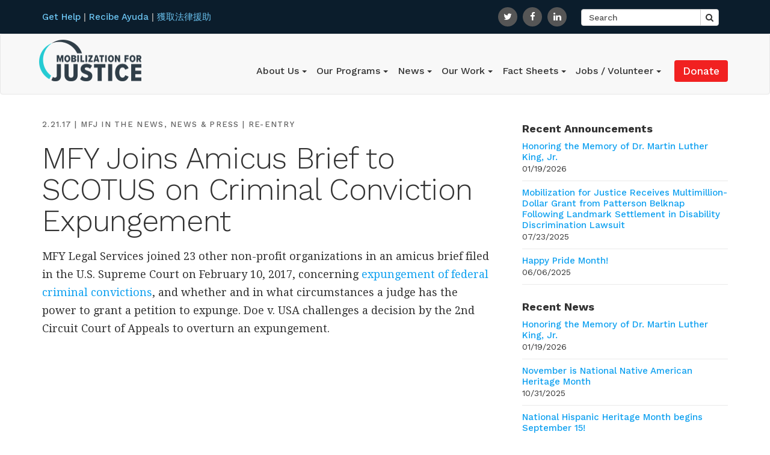

--- FILE ---
content_type: text/html; charset=UTF-8
request_url: https://mobilizationforjustice.org/news-and-press/mfy-joins-amicus-brief-to-scotus-on-criminal-conviction-expungement/
body_size: 10814
content:
<!DOCTYPE html>
<html lang="en">
<head>
<meta charset="utf-8">
<meta http-equiv="X-UA-Compatible" content="IE=edge">
<meta name="viewport" content="width=device-width, initial-scale=1">

<link rel="profile" href="http://gmpg.org/xfn/11" />
<link href="https://fonts.googleapis.com/css?family=Droid+Serif" rel="stylesheet"> 
  <link href="https://fonts.googleapis.com/css?family=Work+Sans:300,400,500,700|Droid+Serif:400,700" rel="stylesheet"> 
    <link href="https://cdnjs.cloudflare.com/ajax/libs/animate.css/3.5.1/animate.min.css" rel="stylesheet" />
    <link href="https://maxcdn.bootstrapcdn.com/font-awesome/4.2.0/css/font-awesome.min.css" rel="stylesheet" />

	<style>img:is([sizes="auto" i], [sizes^="auto," i]) { contain-intrinsic-size: 3000px 1500px }</style>
	
		<!-- All in One SEO 4.8.9 - aioseo.com -->
		<title>MFY Joins Amicus Brief to SCOTUS on Criminal Conviction Expungement - Mobilization for Justice</title>
	<meta name="description" content="MFY Legal Services joined 23 other non-profit organizations in an amicus brief filed in the U.S. Supreme Court on February 10, 2017, concerning expungement of federal criminal convictions, and whether and in what circumstances a judge has the power to grant a petition to expunge. Doe v. USA challenges a decision by the 2nd Circuit" />
	<meta name="robots" content="max-image-preview:large" />
	<meta name="author" content="MFY-editor-1"/>
	<link rel="canonical" href="https://mobilizationforjustice.org/news-and-press/mfy-joins-amicus-brief-to-scotus-on-criminal-conviction-expungement/" />
	<meta name="generator" content="All in One SEO (AIOSEO) 4.8.9" />
		<meta property="og:locale" content="en_US" />
		<meta property="og:site_name" content="Mobilization for Justice - ... a place to go for justice" />
		<meta property="og:type" content="article" />
		<meta property="og:title" content="MFY Joins Amicus Brief to SCOTUS on Criminal Conviction Expungement - Mobilization for Justice" />
		<meta property="og:description" content="MFY Legal Services joined 23 other non-profit organizations in an amicus brief filed in the U.S. Supreme Court on February 10, 2017, concerning expungement of federal criminal convictions, and whether and in what circumstances a judge has the power to grant a petition to expunge. Doe v. USA challenges a decision by the 2nd Circuit" />
		<meta property="og:url" content="https://mobilizationforjustice.org/news-and-press/mfy-joins-amicus-brief-to-scotus-on-criminal-conviction-expungement/" />
		<meta property="article:published_time" content="2017-02-21T16:35:37+00:00" />
		<meta property="article:modified_time" content="2017-02-21T16:35:37+00:00" />
		<meta name="twitter:card" content="summary_large_image" />
		<meta name="twitter:title" content="MFY Joins Amicus Brief to SCOTUS on Criminal Conviction Expungement - Mobilization for Justice" />
		<meta name="twitter:description" content="MFY Legal Services joined 23 other non-profit organizations in an amicus brief filed in the U.S. Supreme Court on February 10, 2017, concerning expungement of federal criminal convictions, and whether and in what circumstances a judge has the power to grant a petition to expunge. Doe v. USA challenges a decision by the 2nd Circuit" />
		<script type="application/ld+json" class="aioseo-schema">
			{"@context":"https:\/\/schema.org","@graph":[{"@type":"BlogPosting","@id":"https:\/\/mobilizationforjustice.org\/news-and-press\/mfy-joins-amicus-brief-to-scotus-on-criminal-conviction-expungement\/#blogposting","name":"MFY Joins Amicus Brief to SCOTUS on Criminal Conviction Expungement - Mobilization for Justice","headline":"MFY Joins Amicus Brief to SCOTUS on Criminal Conviction Expungement","author":{"@id":"https:\/\/mobilizationforjustice.org\/author\/mfy-editor-1\/#author"},"publisher":{"@id":"https:\/\/mobilizationforjustice.org\/#organization"},"datePublished":"2017-02-21T16:35:37+00:00","dateModified":"2017-02-21T16:35:37+00:00","inLanguage":"en-US","mainEntityOfPage":{"@id":"https:\/\/mobilizationforjustice.org\/news-and-press\/mfy-joins-amicus-brief-to-scotus-on-criminal-conviction-expungement\/#webpage"},"isPartOf":{"@id":"https:\/\/mobilizationforjustice.org\/news-and-press\/mfy-joins-amicus-brief-to-scotus-on-criminal-conviction-expungement\/#webpage"},"articleSection":"MFJ in the News, News &amp; Press, Re-Entry"},{"@type":"BreadcrumbList","@id":"https:\/\/mobilizationforjustice.org\/news-and-press\/mfy-joins-amicus-brief-to-scotus-on-criminal-conviction-expungement\/#breadcrumblist","itemListElement":[{"@type":"ListItem","@id":"https:\/\/mobilizationforjustice.org#listItem","position":1,"name":"Home","item":"https:\/\/mobilizationforjustice.org","nextItem":{"@type":"ListItem","@id":"https:\/\/mobilizationforjustice.org\/category\/news-and-press\/#listItem","name":"News &amp; Press"}},{"@type":"ListItem","@id":"https:\/\/mobilizationforjustice.org\/category\/news-and-press\/#listItem","position":2,"name":"News &amp; Press","item":"https:\/\/mobilizationforjustice.org\/category\/news-and-press\/","nextItem":{"@type":"ListItem","@id":"https:\/\/mobilizationforjustice.org\/category\/news-and-press\/mfj-in-the-news\/#listItem","name":"MFJ in the News"},"previousItem":{"@type":"ListItem","@id":"https:\/\/mobilizationforjustice.org#listItem","name":"Home"}},{"@type":"ListItem","@id":"https:\/\/mobilizationforjustice.org\/category\/news-and-press\/mfj-in-the-news\/#listItem","position":3,"name":"MFJ in the News","item":"https:\/\/mobilizationforjustice.org\/category\/news-and-press\/mfj-in-the-news\/","nextItem":{"@type":"ListItem","@id":"https:\/\/mobilizationforjustice.org\/news-and-press\/mfy-joins-amicus-brief-to-scotus-on-criminal-conviction-expungement\/#listItem","name":"MFY Joins Amicus Brief to SCOTUS on Criminal Conviction Expungement"},"previousItem":{"@type":"ListItem","@id":"https:\/\/mobilizationforjustice.org\/category\/news-and-press\/#listItem","name":"News &amp; Press"}},{"@type":"ListItem","@id":"https:\/\/mobilizationforjustice.org\/news-and-press\/mfy-joins-amicus-brief-to-scotus-on-criminal-conviction-expungement\/#listItem","position":4,"name":"MFY Joins Amicus Brief to SCOTUS on Criminal Conviction Expungement","previousItem":{"@type":"ListItem","@id":"https:\/\/mobilizationforjustice.org\/category\/news-and-press\/mfj-in-the-news\/#listItem","name":"MFJ in the News"}}]},{"@type":"Organization","@id":"https:\/\/mobilizationforjustice.org\/#organization","name":"Mobilization for Justice","description":"... a place to go for justice","url":"https:\/\/mobilizationforjustice.org\/"},{"@type":"Person","@id":"https:\/\/mobilizationforjustice.org\/author\/mfy-editor-1\/#author","url":"https:\/\/mobilizationforjustice.org\/author\/mfy-editor-1\/","name":"MFY-editor-1","image":{"@type":"ImageObject","@id":"https:\/\/mobilizationforjustice.org\/news-and-press\/mfy-joins-amicus-brief-to-scotus-on-criminal-conviction-expungement\/#authorImage","url":"https:\/\/secure.gravatar.com\/avatar\/87cbc140b8b2efaf41ce53bd7943fc0f01daf855ecde895097253a535d464130?s=96&d=mm&r=g","width":96,"height":96,"caption":"MFY-editor-1"}},{"@type":"WebPage","@id":"https:\/\/mobilizationforjustice.org\/news-and-press\/mfy-joins-amicus-brief-to-scotus-on-criminal-conviction-expungement\/#webpage","url":"https:\/\/mobilizationforjustice.org\/news-and-press\/mfy-joins-amicus-brief-to-scotus-on-criminal-conviction-expungement\/","name":"MFY Joins Amicus Brief to SCOTUS on Criminal Conviction Expungement - Mobilization for Justice","description":"MFY Legal Services joined 23 other non-profit organizations in an amicus brief filed in the U.S. Supreme Court on February 10, 2017, concerning expungement of federal criminal convictions, and whether and in what circumstances a judge has the power to grant a petition to expunge. Doe v. USA challenges a decision by the 2nd Circuit","inLanguage":"en-US","isPartOf":{"@id":"https:\/\/mobilizationforjustice.org\/#website"},"breadcrumb":{"@id":"https:\/\/mobilizationforjustice.org\/news-and-press\/mfy-joins-amicus-brief-to-scotus-on-criminal-conviction-expungement\/#breadcrumblist"},"author":{"@id":"https:\/\/mobilizationforjustice.org\/author\/mfy-editor-1\/#author"},"creator":{"@id":"https:\/\/mobilizationforjustice.org\/author\/mfy-editor-1\/#author"},"datePublished":"2017-02-21T16:35:37+00:00","dateModified":"2017-02-21T16:35:37+00:00"},{"@type":"WebSite","@id":"https:\/\/mobilizationforjustice.org\/#website","url":"https:\/\/mobilizationforjustice.org\/","name":"Mobilization for Justice","description":"... a place to go for justice","inLanguage":"en-US","publisher":{"@id":"https:\/\/mobilizationforjustice.org\/#organization"}}]}
		</script>
		<!-- All in One SEO -->

<link rel='dns-prefetch' href='//ajax.googleapis.com' />
<link rel="alternate" type="application/rss+xml" title="Mobilization for Justice &raquo; Feed" href="https://mobilizationforjustice.org/feed/" />
<link rel="alternate" type="application/rss+xml" title="Mobilization for Justice &raquo; Comments Feed" href="https://mobilizationforjustice.org/comments/feed/" />
		<!-- This site uses the Google Analytics by MonsterInsights plugin v9.9.0 - Using Analytics tracking - https://www.monsterinsights.com/ -->
							<script src="//www.googletagmanager.com/gtag/js?id=G-NWN13N5ZYE"  data-cfasync="false" data-wpfc-render="false" type="text/javascript" async></script>
			<script data-cfasync="false" data-wpfc-render="false" type="text/javascript">
				var mi_version = '9.9.0';
				var mi_track_user = true;
				var mi_no_track_reason = '';
								var MonsterInsightsDefaultLocations = {"page_location":"https:\/\/mobilizationforjustice.org\/news-and-press\/mfy-joins-amicus-brief-to-scotus-on-criminal-conviction-expungement\/"};
								MonsterInsightsDefaultLocations.page_location = window.location.href;
								if ( typeof MonsterInsightsPrivacyGuardFilter === 'function' ) {
					var MonsterInsightsLocations = (typeof MonsterInsightsExcludeQuery === 'object') ? MonsterInsightsPrivacyGuardFilter( MonsterInsightsExcludeQuery ) : MonsterInsightsPrivacyGuardFilter( MonsterInsightsDefaultLocations );
				} else {
					var MonsterInsightsLocations = (typeof MonsterInsightsExcludeQuery === 'object') ? MonsterInsightsExcludeQuery : MonsterInsightsDefaultLocations;
				}

								var disableStrs = [
										'ga-disable-G-NWN13N5ZYE',
									];

				/* Function to detect opted out users */
				function __gtagTrackerIsOptedOut() {
					for (var index = 0; index < disableStrs.length; index++) {
						if (document.cookie.indexOf(disableStrs[index] + '=true') > -1) {
							return true;
						}
					}

					return false;
				}

				/* Disable tracking if the opt-out cookie exists. */
				if (__gtagTrackerIsOptedOut()) {
					for (var index = 0; index < disableStrs.length; index++) {
						window[disableStrs[index]] = true;
					}
				}

				/* Opt-out function */
				function __gtagTrackerOptout() {
					for (var index = 0; index < disableStrs.length; index++) {
						document.cookie = disableStrs[index] + '=true; expires=Thu, 31 Dec 2099 23:59:59 UTC; path=/';
						window[disableStrs[index]] = true;
					}
				}

				if ('undefined' === typeof gaOptout) {
					function gaOptout() {
						__gtagTrackerOptout();
					}
				}
								window.dataLayer = window.dataLayer || [];

				window.MonsterInsightsDualTracker = {
					helpers: {},
					trackers: {},
				};
				if (mi_track_user) {
					function __gtagDataLayer() {
						dataLayer.push(arguments);
					}

					function __gtagTracker(type, name, parameters) {
						if (!parameters) {
							parameters = {};
						}

						if (parameters.send_to) {
							__gtagDataLayer.apply(null, arguments);
							return;
						}

						if (type === 'event') {
														parameters.send_to = monsterinsights_frontend.v4_id;
							var hookName = name;
							if (typeof parameters['event_category'] !== 'undefined') {
								hookName = parameters['event_category'] + ':' + name;
							}

							if (typeof MonsterInsightsDualTracker.trackers[hookName] !== 'undefined') {
								MonsterInsightsDualTracker.trackers[hookName](parameters);
							} else {
								__gtagDataLayer('event', name, parameters);
							}
							
						} else {
							__gtagDataLayer.apply(null, arguments);
						}
					}

					__gtagTracker('js', new Date());
					__gtagTracker('set', {
						'developer_id.dZGIzZG': true,
											});
					if ( MonsterInsightsLocations.page_location ) {
						__gtagTracker('set', MonsterInsightsLocations);
					}
										__gtagTracker('config', 'G-NWN13N5ZYE', {"forceSSL":"true","link_attribution":"true"} );
										window.gtag = __gtagTracker;										(function () {
						/* https://developers.google.com/analytics/devguides/collection/analyticsjs/ */
						/* ga and __gaTracker compatibility shim. */
						var noopfn = function () {
							return null;
						};
						var newtracker = function () {
							return new Tracker();
						};
						var Tracker = function () {
							return null;
						};
						var p = Tracker.prototype;
						p.get = noopfn;
						p.set = noopfn;
						p.send = function () {
							var args = Array.prototype.slice.call(arguments);
							args.unshift('send');
							__gaTracker.apply(null, args);
						};
						var __gaTracker = function () {
							var len = arguments.length;
							if (len === 0) {
								return;
							}
							var f = arguments[len - 1];
							if (typeof f !== 'object' || f === null || typeof f.hitCallback !== 'function') {
								if ('send' === arguments[0]) {
									var hitConverted, hitObject = false, action;
									if ('event' === arguments[1]) {
										if ('undefined' !== typeof arguments[3]) {
											hitObject = {
												'eventAction': arguments[3],
												'eventCategory': arguments[2],
												'eventLabel': arguments[4],
												'value': arguments[5] ? arguments[5] : 1,
											}
										}
									}
									if ('pageview' === arguments[1]) {
										if ('undefined' !== typeof arguments[2]) {
											hitObject = {
												'eventAction': 'page_view',
												'page_path': arguments[2],
											}
										}
									}
									if (typeof arguments[2] === 'object') {
										hitObject = arguments[2];
									}
									if (typeof arguments[5] === 'object') {
										Object.assign(hitObject, arguments[5]);
									}
									if ('undefined' !== typeof arguments[1].hitType) {
										hitObject = arguments[1];
										if ('pageview' === hitObject.hitType) {
											hitObject.eventAction = 'page_view';
										}
									}
									if (hitObject) {
										action = 'timing' === arguments[1].hitType ? 'timing_complete' : hitObject.eventAction;
										hitConverted = mapArgs(hitObject);
										__gtagTracker('event', action, hitConverted);
									}
								}
								return;
							}

							function mapArgs(args) {
								var arg, hit = {};
								var gaMap = {
									'eventCategory': 'event_category',
									'eventAction': 'event_action',
									'eventLabel': 'event_label',
									'eventValue': 'event_value',
									'nonInteraction': 'non_interaction',
									'timingCategory': 'event_category',
									'timingVar': 'name',
									'timingValue': 'value',
									'timingLabel': 'event_label',
									'page': 'page_path',
									'location': 'page_location',
									'title': 'page_title',
									'referrer' : 'page_referrer',
								};
								for (arg in args) {
																		if (!(!args.hasOwnProperty(arg) || !gaMap.hasOwnProperty(arg))) {
										hit[gaMap[arg]] = args[arg];
									} else {
										hit[arg] = args[arg];
									}
								}
								return hit;
							}

							try {
								f.hitCallback();
							} catch (ex) {
							}
						};
						__gaTracker.create = newtracker;
						__gaTracker.getByName = newtracker;
						__gaTracker.getAll = function () {
							return [];
						};
						__gaTracker.remove = noopfn;
						__gaTracker.loaded = true;
						window['__gaTracker'] = __gaTracker;
					})();
									} else {
										console.log("");
					(function () {
						function __gtagTracker() {
							return null;
						}

						window['__gtagTracker'] = __gtagTracker;
						window['gtag'] = __gtagTracker;
					})();
									}
			</script>
			
							<!-- / Google Analytics by MonsterInsights -->
		<link rel='stylesheet' id='wp-block-library-css' href='https://mobilizationforjustice.org/wp-includes/css/dist/block-library/style.min.css?ver=6.8.3' type='text/css' media='all' />
<style id='classic-theme-styles-inline-css' type='text/css'>
/*! This file is auto-generated */
.wp-block-button__link{color:#fff;background-color:#32373c;border-radius:9999px;box-shadow:none;text-decoration:none;padding:calc(.667em + 2px) calc(1.333em + 2px);font-size:1.125em}.wp-block-file__button{background:#32373c;color:#fff;text-decoration:none}
</style>
<style id='global-styles-inline-css' type='text/css'>
:root{--wp--preset--aspect-ratio--square: 1;--wp--preset--aspect-ratio--4-3: 4/3;--wp--preset--aspect-ratio--3-4: 3/4;--wp--preset--aspect-ratio--3-2: 3/2;--wp--preset--aspect-ratio--2-3: 2/3;--wp--preset--aspect-ratio--16-9: 16/9;--wp--preset--aspect-ratio--9-16: 9/16;--wp--preset--color--black: #000000;--wp--preset--color--cyan-bluish-gray: #abb8c3;--wp--preset--color--white: #ffffff;--wp--preset--color--pale-pink: #f78da7;--wp--preset--color--vivid-red: #cf2e2e;--wp--preset--color--luminous-vivid-orange: #ff6900;--wp--preset--color--luminous-vivid-amber: #fcb900;--wp--preset--color--light-green-cyan: #7bdcb5;--wp--preset--color--vivid-green-cyan: #00d084;--wp--preset--color--pale-cyan-blue: #8ed1fc;--wp--preset--color--vivid-cyan-blue: #0693e3;--wp--preset--color--vivid-purple: #9b51e0;--wp--preset--gradient--vivid-cyan-blue-to-vivid-purple: linear-gradient(135deg,rgba(6,147,227,1) 0%,rgb(155,81,224) 100%);--wp--preset--gradient--light-green-cyan-to-vivid-green-cyan: linear-gradient(135deg,rgb(122,220,180) 0%,rgb(0,208,130) 100%);--wp--preset--gradient--luminous-vivid-amber-to-luminous-vivid-orange: linear-gradient(135deg,rgba(252,185,0,1) 0%,rgba(255,105,0,1) 100%);--wp--preset--gradient--luminous-vivid-orange-to-vivid-red: linear-gradient(135deg,rgba(255,105,0,1) 0%,rgb(207,46,46) 100%);--wp--preset--gradient--very-light-gray-to-cyan-bluish-gray: linear-gradient(135deg,rgb(238,238,238) 0%,rgb(169,184,195) 100%);--wp--preset--gradient--cool-to-warm-spectrum: linear-gradient(135deg,rgb(74,234,220) 0%,rgb(151,120,209) 20%,rgb(207,42,186) 40%,rgb(238,44,130) 60%,rgb(251,105,98) 80%,rgb(254,248,76) 100%);--wp--preset--gradient--blush-light-purple: linear-gradient(135deg,rgb(255,206,236) 0%,rgb(152,150,240) 100%);--wp--preset--gradient--blush-bordeaux: linear-gradient(135deg,rgb(254,205,165) 0%,rgb(254,45,45) 50%,rgb(107,0,62) 100%);--wp--preset--gradient--luminous-dusk: linear-gradient(135deg,rgb(255,203,112) 0%,rgb(199,81,192) 50%,rgb(65,88,208) 100%);--wp--preset--gradient--pale-ocean: linear-gradient(135deg,rgb(255,245,203) 0%,rgb(182,227,212) 50%,rgb(51,167,181) 100%);--wp--preset--gradient--electric-grass: linear-gradient(135deg,rgb(202,248,128) 0%,rgb(113,206,126) 100%);--wp--preset--gradient--midnight: linear-gradient(135deg,rgb(2,3,129) 0%,rgb(40,116,252) 100%);--wp--preset--font-size--small: 13px;--wp--preset--font-size--medium: 20px;--wp--preset--font-size--large: 36px;--wp--preset--font-size--x-large: 42px;--wp--preset--spacing--20: 0.44rem;--wp--preset--spacing--30: 0.67rem;--wp--preset--spacing--40: 1rem;--wp--preset--spacing--50: 1.5rem;--wp--preset--spacing--60: 2.25rem;--wp--preset--spacing--70: 3.38rem;--wp--preset--spacing--80: 5.06rem;--wp--preset--shadow--natural: 6px 6px 9px rgba(0, 0, 0, 0.2);--wp--preset--shadow--deep: 12px 12px 50px rgba(0, 0, 0, 0.4);--wp--preset--shadow--sharp: 6px 6px 0px rgba(0, 0, 0, 0.2);--wp--preset--shadow--outlined: 6px 6px 0px -3px rgba(255, 255, 255, 1), 6px 6px rgba(0, 0, 0, 1);--wp--preset--shadow--crisp: 6px 6px 0px rgba(0, 0, 0, 1);}:where(.is-layout-flex){gap: 0.5em;}:where(.is-layout-grid){gap: 0.5em;}body .is-layout-flex{display: flex;}.is-layout-flex{flex-wrap: wrap;align-items: center;}.is-layout-flex > :is(*, div){margin: 0;}body .is-layout-grid{display: grid;}.is-layout-grid > :is(*, div){margin: 0;}:where(.wp-block-columns.is-layout-flex){gap: 2em;}:where(.wp-block-columns.is-layout-grid){gap: 2em;}:where(.wp-block-post-template.is-layout-flex){gap: 1.25em;}:where(.wp-block-post-template.is-layout-grid){gap: 1.25em;}.has-black-color{color: var(--wp--preset--color--black) !important;}.has-cyan-bluish-gray-color{color: var(--wp--preset--color--cyan-bluish-gray) !important;}.has-white-color{color: var(--wp--preset--color--white) !important;}.has-pale-pink-color{color: var(--wp--preset--color--pale-pink) !important;}.has-vivid-red-color{color: var(--wp--preset--color--vivid-red) !important;}.has-luminous-vivid-orange-color{color: var(--wp--preset--color--luminous-vivid-orange) !important;}.has-luminous-vivid-amber-color{color: var(--wp--preset--color--luminous-vivid-amber) !important;}.has-light-green-cyan-color{color: var(--wp--preset--color--light-green-cyan) !important;}.has-vivid-green-cyan-color{color: var(--wp--preset--color--vivid-green-cyan) !important;}.has-pale-cyan-blue-color{color: var(--wp--preset--color--pale-cyan-blue) !important;}.has-vivid-cyan-blue-color{color: var(--wp--preset--color--vivid-cyan-blue) !important;}.has-vivid-purple-color{color: var(--wp--preset--color--vivid-purple) !important;}.has-black-background-color{background-color: var(--wp--preset--color--black) !important;}.has-cyan-bluish-gray-background-color{background-color: var(--wp--preset--color--cyan-bluish-gray) !important;}.has-white-background-color{background-color: var(--wp--preset--color--white) !important;}.has-pale-pink-background-color{background-color: var(--wp--preset--color--pale-pink) !important;}.has-vivid-red-background-color{background-color: var(--wp--preset--color--vivid-red) !important;}.has-luminous-vivid-orange-background-color{background-color: var(--wp--preset--color--luminous-vivid-orange) !important;}.has-luminous-vivid-amber-background-color{background-color: var(--wp--preset--color--luminous-vivid-amber) !important;}.has-light-green-cyan-background-color{background-color: var(--wp--preset--color--light-green-cyan) !important;}.has-vivid-green-cyan-background-color{background-color: var(--wp--preset--color--vivid-green-cyan) !important;}.has-pale-cyan-blue-background-color{background-color: var(--wp--preset--color--pale-cyan-blue) !important;}.has-vivid-cyan-blue-background-color{background-color: var(--wp--preset--color--vivid-cyan-blue) !important;}.has-vivid-purple-background-color{background-color: var(--wp--preset--color--vivid-purple) !important;}.has-black-border-color{border-color: var(--wp--preset--color--black) !important;}.has-cyan-bluish-gray-border-color{border-color: var(--wp--preset--color--cyan-bluish-gray) !important;}.has-white-border-color{border-color: var(--wp--preset--color--white) !important;}.has-pale-pink-border-color{border-color: var(--wp--preset--color--pale-pink) !important;}.has-vivid-red-border-color{border-color: var(--wp--preset--color--vivid-red) !important;}.has-luminous-vivid-orange-border-color{border-color: var(--wp--preset--color--luminous-vivid-orange) !important;}.has-luminous-vivid-amber-border-color{border-color: var(--wp--preset--color--luminous-vivid-amber) !important;}.has-light-green-cyan-border-color{border-color: var(--wp--preset--color--light-green-cyan) !important;}.has-vivid-green-cyan-border-color{border-color: var(--wp--preset--color--vivid-green-cyan) !important;}.has-pale-cyan-blue-border-color{border-color: var(--wp--preset--color--pale-cyan-blue) !important;}.has-vivid-cyan-blue-border-color{border-color: var(--wp--preset--color--vivid-cyan-blue) !important;}.has-vivid-purple-border-color{border-color: var(--wp--preset--color--vivid-purple) !important;}.has-vivid-cyan-blue-to-vivid-purple-gradient-background{background: var(--wp--preset--gradient--vivid-cyan-blue-to-vivid-purple) !important;}.has-light-green-cyan-to-vivid-green-cyan-gradient-background{background: var(--wp--preset--gradient--light-green-cyan-to-vivid-green-cyan) !important;}.has-luminous-vivid-amber-to-luminous-vivid-orange-gradient-background{background: var(--wp--preset--gradient--luminous-vivid-amber-to-luminous-vivid-orange) !important;}.has-luminous-vivid-orange-to-vivid-red-gradient-background{background: var(--wp--preset--gradient--luminous-vivid-orange-to-vivid-red) !important;}.has-very-light-gray-to-cyan-bluish-gray-gradient-background{background: var(--wp--preset--gradient--very-light-gray-to-cyan-bluish-gray) !important;}.has-cool-to-warm-spectrum-gradient-background{background: var(--wp--preset--gradient--cool-to-warm-spectrum) !important;}.has-blush-light-purple-gradient-background{background: var(--wp--preset--gradient--blush-light-purple) !important;}.has-blush-bordeaux-gradient-background{background: var(--wp--preset--gradient--blush-bordeaux) !important;}.has-luminous-dusk-gradient-background{background: var(--wp--preset--gradient--luminous-dusk) !important;}.has-pale-ocean-gradient-background{background: var(--wp--preset--gradient--pale-ocean) !important;}.has-electric-grass-gradient-background{background: var(--wp--preset--gradient--electric-grass) !important;}.has-midnight-gradient-background{background: var(--wp--preset--gradient--midnight) !important;}.has-small-font-size{font-size: var(--wp--preset--font-size--small) !important;}.has-medium-font-size{font-size: var(--wp--preset--font-size--medium) !important;}.has-large-font-size{font-size: var(--wp--preset--font-size--large) !important;}.has-x-large-font-size{font-size: var(--wp--preset--font-size--x-large) !important;}
:where(.wp-block-post-template.is-layout-flex){gap: 1.25em;}:where(.wp-block-post-template.is-layout-grid){gap: 1.25em;}
:where(.wp-block-columns.is-layout-flex){gap: 2em;}:where(.wp-block-columns.is-layout-grid){gap: 2em;}
:root :where(.wp-block-pullquote){font-size: 1.5em;line-height: 1.6;}
</style>
<link rel='stylesheet' id='bootstrap.min-css' href='https://mobilizationforjustice.org/wp-content/themes/toolbox/css/bootstrap.min.css?ver=6.8.3' type='text/css' media='all' />
<link rel='stylesheet' id='style.css-css' href='https://mobilizationforjustice.org/wp-content/themes/toolbox/style.css?ver=6.8.3' type='text/css' media='all' />
<script type="text/javascript" src="https://mobilizationforjustice.org/wp-content/plugins/google-analytics-for-wordpress/assets/js/frontend-gtag.min.js?ver=9.9.0" id="monsterinsights-frontend-script-js" async="async" data-wp-strategy="async"></script>
<script data-cfasync="false" data-wpfc-render="false" type="text/javascript" id='monsterinsights-frontend-script-js-extra'>/* <![CDATA[ */
var monsterinsights_frontend = {"js_events_tracking":"true","download_extensions":"doc,pdf,ppt,zip,xls,docx,pptx,xlsx","inbound_paths":"[{\"path\":\"\\\/go\\\/\",\"label\":\"affiliate\"},{\"path\":\"\\\/recommend\\\/\",\"label\":\"affiliate\"}]","home_url":"https:\/\/mobilizationforjustice.org","hash_tracking":"false","v4_id":"G-NWN13N5ZYE"};/* ]]> */
</script>
<link rel="https://api.w.org/" href="https://mobilizationforjustice.org/wp-json/" /><link rel="alternate" title="JSON" type="application/json" href="https://mobilizationforjustice.org/wp-json/wp/v2/posts/1891" /><link rel='shortlink' href='https://mobilizationforjustice.org/?p=1891' />
<link rel="alternate" title="oEmbed (JSON)" type="application/json+oembed" href="https://mobilizationforjustice.org/wp-json/oembed/1.0/embed?url=https%3A%2F%2Fmobilizationforjustice.org%2Fnews-and-press%2Fmfy-joins-amicus-brief-to-scotus-on-criminal-conviction-expungement%2F" />
<link rel="alternate" title="oEmbed (XML)" type="text/xml+oembed" href="https://mobilizationforjustice.org/wp-json/oembed/1.0/embed?url=https%3A%2F%2Fmobilizationforjustice.org%2Fnews-and-press%2Fmfy-joins-amicus-brief-to-scotus-on-criminal-conviction-expungement%2F&#038;format=xml" />
	
<!-- Global site tag (gtag.js) - Google Analytics -->
<script async src="https://www.googletagmanager.com/gtag/js?id=UA-34090785-1"></script>
<script>
  window.dataLayer = window.dataLayer || [];
  function gtag(){dataLayer.push(arguments);}
  gtag('js', new Date());

  gtag('config', 'UA-34090785-1');
</script>
	
</head>

<body class="wp-singular post-template-default single single-post postid-1891 single-format-standard wp-theme-toolbox">   
<div class="outer-wrapper">
    <header class="">
        <!-- GLOBAL NAVIGATION -->
        <nav class="globalnav">
            <div class="container">
              <div class="row">
                <div class="nav-help col-sm-12 col-md-4">
                  <a href="https://mobilizationforjustice.org/get-help/how-to-get-help/" class="navbar-link">Get Help</a> | 
                  <a href="https://mobilizationforjustice.org/get-help/como-conseguir-ayuda/" class="navbar-link">Recibe Ayuda</a> | 
                  <a href="https://mobilizationforjustice.org/get-help/chinese-language-help/" class="navbar-link">獲取法律援助</a>
                </div>

                <div class="social col-sm-12 col-md-8">
                  <div class="global-links hidden-xs hidden-sm">
                   <a href="https://mobilizationforjustice.org/get-involved/">Get Involved</a> | <a href="https://mobilizationforjustice.org/donate/">Donate</a>
                 </div>
                  <ul class="social-share hidden-xs hidden-sm">
                    <li><a href="http://twitter.com/MFJLegal" aria-label="Go to MFJ Legal Twitter page" ><i class="fa fa-twitter"></i></a></li>
                    <li><a href="https://www.facebook.com/MFJLegal/" aria-label="Go to MFJ Legal Facebook page"><i class="fa fa-facebook"></i></a></li>
                    <li><a href="https://www.linkedin.com/company/mobilization-for-justice-inc" aria-label="Go to MFJ Legal Linked In page"><i class="fa fa-linkedin"></i></a></li>
                  </ul>
                  <form id="searchform" class="navbar-form  hidden-xs hidden-sm" role="search" method="get" action="https://mobilizationforjustice.org/" >
                      <div class="input-group">
                          <input id="search-text" type="text" name="s" class="form-control" aria-label="Search">
                          <span class="input-group-btn">
                              <button type="submit"  class="btn btn-default search-btn" type="button" aria-label="Search button"><i class="fa fa-search"></i></button>
                          </span>
                      </div>
                  </form>
                </div>
              </div>
            </div>
        </nav>
        
        
        <!--BRANDING AND MAIN NAVIGATION-->
        <nav class="navbar navbar-default" role="navigation">
            <div class="container">
                <!-- Brand and toggle get grouped for mobile display -->
                <div class="navbar-header">
                    <button type="button" class="navbar-toggle" data-toggle="collapse" data-target="#bs-example-navbar-collapse-1">
                        <span class="sr-only">Toggle navigation</span>
                        <span class="icon-bar"></span>
                        <span class="icon-bar"></span>
                        <span class="icon-bar"></span>
                    </button>
                    <a class="navbar-brand" href="https://mobilizationforjustice.org">
                        <img src="https://mobilizationforjustice.org/wp-content/themes/toolbox/img/MFJ-170x69.png"  alt="Mobilization for Justice" width="170" height="69"/>
                    </a>
                </div>

                <div id="bs-example-navbar-collapse-1" class="collapse navbar-collapse"><ul id="menu-main-navigation" class="nav navbar-nav navbar-right"><li itemscope="itemscope" itemtype="https://www.schema.org/SiteNavigationElement" id="menu-item-10" class="menu-item menu-item-type-post_type menu-item-object-page menu-item-has-children menu-item-10 dropdown"><a title="About Us" href="#" data-toggle="dropdown" class="dropdown-toggle" aria-haspopup="true">About Us <span class="caret"></span></a>
<ul role="menu" class=" dropdown-menu" >
	<li itemscope="itemscope" itemtype="https://www.schema.org/SiteNavigationElement" id="menu-item-102" class="menu-item menu-item-type-post_type menu-item-object-page menu-item-102"><a title="Our Mission and History" href="https://mobilizationforjustice.org/about/about-mfy/">Our Mission and History</a></li>
	<li itemscope="itemscope" itemtype="https://www.schema.org/SiteNavigationElement" id="menu-item-3256" class="menu-item menu-item-type-post_type menu-item-object-page menu-item-3256"><a title="DEI &amp; Anti-Racism" href="https://mobilizationforjustice.org/diversity-equity-inclusion-and-anti-racism/">DEI &#038; Anti-Racism</a></li>
	<li itemscope="itemscope" itemtype="https://www.schema.org/SiteNavigationElement" id="menu-item-3580" class="menu-item menu-item-type-post_type menu-item-object-page menu-item-3580"><a title="Board of Directors" href="https://mobilizationforjustice.org/about/board-of-directors/">Board of Directors</a></li>
	<li itemscope="itemscope" itemtype="https://www.schema.org/SiteNavigationElement" id="menu-item-104" class="menu-item menu-item-type-post_type menu-item-object-page menu-item-104"><a title="Staff" href="https://mobilizationforjustice.org/about/staff/">Staff</a></li>
	<li itemscope="itemscope" itemtype="https://www.schema.org/SiteNavigationElement" id="menu-item-105" class="menu-item menu-item-type-post_type menu-item-object-page menu-item-105"><a title="Annual Reports" href="https://mobilizationforjustice.org/about/annual-reports/">Annual Reports</a></li>
	<li itemscope="itemscope" itemtype="https://www.schema.org/SiteNavigationElement" id="menu-item-106" class="menu-item menu-item-type-post_type menu-item-object-page menu-item-106"><a title="Contact Us" href="https://mobilizationforjustice.org/about/contact-us/">Contact Us</a></li>
</ul>
</li>
<li itemscope="itemscope" itemtype="https://www.schema.org/SiteNavigationElement" id="menu-item-23" class="menu-item menu-item-type-post_type menu-item-object-page menu-item-has-children menu-item-23 dropdown"><a title="Our Programs" href="#" data-toggle="dropdown" class="dropdown-toggle" aria-haspopup="true">Our Programs <span class="caret"></span></a>
<ul role="menu" class=" dropdown-menu" >
	<li itemscope="itemscope" itemtype="https://www.schema.org/SiteNavigationElement" id="menu-item-2319" class="menu-item menu-item-type-post_type menu-item-object-page menu-item-2319"><a title="Children and Families" href="https://mobilizationforjustice.org/projects/children-and-families/">Children and Families</a></li>
	<li itemscope="itemscope" itemtype="https://www.schema.org/SiteNavigationElement" id="menu-item-2318" class="menu-item menu-item-type-post_type menu-item-object-page menu-item-2318"><a title="Disability and Aging Rights" href="https://mobilizationforjustice.org/projects/disability-and-aging-rights/">Disability and Aging Rights</a></li>
	<li itemscope="itemscope" itemtype="https://www.schema.org/SiteNavigationElement" id="menu-item-2320" class="menu-item menu-item-type-post_type menu-item-object-page menu-item-2320"><a title="Economic Justice" href="https://mobilizationforjustice.org/projects/economic-justice/">Economic Justice</a></li>
	<li itemscope="itemscope" itemtype="https://www.schema.org/SiteNavigationElement" id="menu-item-2321" class="menu-item menu-item-type-post_type menu-item-object-page menu-item-2321"><a title="Housing" href="https://mobilizationforjustice.org/projects/housing/">Housing</a></li>
	<li itemscope="itemscope" itemtype="https://www.schema.org/SiteNavigationElement" id="menu-item-3459" class="menu-item menu-item-type-post_type menu-item-object-page menu-item-3459"><a title="Special Litigation Project" href="https://mobilizationforjustice.org/projects/special-litigation-project/">Special Litigation Project</a></li>
</ul>
</li>
<li itemscope="itemscope" itemtype="https://www.schema.org/SiteNavigationElement" id="menu-item-87" class="menu-item menu-item-type-taxonomy menu-item-object-category current-post-ancestor current-menu-parent current-post-parent menu-item-has-children menu-item-87 dropdown"><a title="News" href="#" data-toggle="dropdown" class="dropdown-toggle" aria-haspopup="true">News <span class="caret"></span></a>
<ul role="menu" class=" dropdown-menu" >
	<li itemscope="itemscope" itemtype="https://www.schema.org/SiteNavigationElement" id="menu-item-122" class="menu-item menu-item-type-taxonomy menu-item-object-category current-post-ancestor current-menu-parent current-post-parent menu-item-122"><a title="Mobilization for Justice in the News" href="https://mobilizationforjustice.org/category/news-and-press/mfj-in-the-news/">Mobilization for Justice in the News</a></li>
	<li itemscope="itemscope" itemtype="https://www.schema.org/SiteNavigationElement" id="menu-item-124" class="menu-item menu-item-type-taxonomy menu-item-object-category menu-item-124"><a title="Press Releases" href="https://mobilizationforjustice.org/category/news-and-press/press-releases/">Press Releases</a></li>
</ul>
</li>
<li itemscope="itemscope" itemtype="https://www.schema.org/SiteNavigationElement" id="menu-item-25" class="menu-item menu-item-type-post_type menu-item-object-page menu-item-has-children menu-item-25 dropdown"><a title="Our Work" href="#" data-toggle="dropdown" class="dropdown-toggle" aria-haspopup="true">Our Work <span class="caret"></span></a>
<ul role="menu" class=" dropdown-menu" >
	<li itemscope="itemscope" itemtype="https://www.schema.org/SiteNavigationElement" id="menu-item-119" class="menu-item menu-item-type-post_type menu-item-object-page menu-item-119"><a title="The Mobilizer Newsletter" href="https://mobilizationforjustice.org/publications-and-report/fyi-newsletter/">The Mobilizer Newsletter</a></li>
	<li itemscope="itemscope" itemtype="https://www.schema.org/SiteNavigationElement" id="menu-item-120" class="menu-item menu-item-type-post_type menu-item-object-page menu-item-120"><a title="Reports" href="https://mobilizationforjustice.org/publications-and-report/reports/">Reports</a></li>
	<li itemscope="itemscope" itemtype="https://www.schema.org/SiteNavigationElement" id="menu-item-121" class="menu-item menu-item-type-post_type menu-item-object-page menu-item-121"><a title="Testimony" href="https://mobilizationforjustice.org/publications-and-report/testimony/">Testimony</a></li>
	<li itemscope="itemscope" itemtype="https://www.schema.org/SiteNavigationElement" id="menu-item-118" class="menu-item menu-item-type-post_type menu-item-object-page menu-item-118"><a title="Articles by Mobilization for Justice" href="https://mobilizationforjustice.org/publications-and-report/articles-by-mfy/">Articles by Mobilization for Justice</a></li>
	<li itemscope="itemscope" itemtype="https://www.schema.org/SiteNavigationElement" id="menu-item-369" class="menu-item menu-item-type-post_type menu-item-object-page menu-item-369"><a title="Litigation" href="https://mobilizationforjustice.org/litigation-legislation/litigation/">Litigation</a></li>
	<li itemscope="itemscope" itemtype="https://www.schema.org/SiteNavigationElement" id="menu-item-368" class="menu-item menu-item-type-post_type menu-item-object-page menu-item-368"><a title="Legislation" href="https://mobilizationforjustice.org/litigation-legislation/legislation/">Legislation</a></li>
</ul>
</li>
<li itemscope="itemscope" itemtype="https://www.schema.org/SiteNavigationElement" id="menu-item-989" class="menu-item menu-item-type-post_type menu-item-object-page menu-item-has-children menu-item-989 dropdown"><a title="Fact Sheets" href="#" data-toggle="dropdown" class="dropdown-toggle" aria-haspopup="true">Fact Sheets <span class="caret"></span></a>
<ul role="menu" class=" dropdown-menu" >
	<li itemscope="itemscope" itemtype="https://www.schema.org/SiteNavigationElement" id="menu-item-990" class="menu-item menu-item-type-post_type menu-item-object-page menu-item-990"><a title="Fact Sheets &amp; Guides" href="https://mobilizationforjustice.org/get-help/fact-sheets-and-self-help-guides/">Fact Sheets &#038; Guides</a></li>
	<li itemscope="itemscope" itemtype="https://www.schema.org/SiteNavigationElement" id="menu-item-991" class="menu-item menu-item-type-post_type menu-item-object-page menu-item-991"><a title="Guías en Español" href="https://mobilizationforjustice.org/get-help/guias-informativas-en-espanol/">Guías en Español</a></li>
	<li itemscope="itemscope" itemtype="https://www.schema.org/SiteNavigationElement" id="menu-item-2708" class="menu-item menu-item-type-post_type menu-item-object-page menu-item-2708"><a title="中文資訊 Fact Sheets in Chinese" href="https://mobilizationforjustice.org/get-help/fact-sheets-in-chinese/">中文資訊 Fact Sheets in Chinese</a></li>
</ul>
</li>
<li itemscope="itemscope" itemtype="https://www.schema.org/SiteNavigationElement" id="menu-item-1948" class="menu-item menu-item-type-post_type menu-item-object-page menu-item-has-children menu-item-1948 dropdown"><a title="Jobs / Volunteer" href="#" data-toggle="dropdown" class="dropdown-toggle" aria-haspopup="true">Jobs / Volunteer <span class="caret"></span></a>
<ul role="menu" class=" dropdown-menu" >
	<li itemscope="itemscope" itemtype="https://www.schema.org/SiteNavigationElement" id="menu-item-1954" class="menu-item menu-item-type-post_type menu-item-object-page menu-item-1954"><a title="Pro Bono Opportunities" href="https://mobilizationforjustice.org/get-involved/pro-bono-attorneys/">Pro Bono Opportunities</a></li>
	<li itemscope="itemscope" itemtype="https://www.schema.org/SiteNavigationElement" id="menu-item-1955" class="menu-item menu-item-type-post_type menu-item-object-page menu-item-1955"><a title="Pro Bono Scholars" href="https://mobilizationforjustice.org/get-involved/pro-bono-scholars/">Pro Bono Scholars</a></li>
	<li itemscope="itemscope" itemtype="https://www.schema.org/SiteNavigationElement" id="menu-item-1950" class="menu-item menu-item-type-post_type menu-item-object-page menu-item-1950"><a title="Job Openings" href="https://mobilizationforjustice.org/get-involved/job-openings/">Job Openings</a></li>
	<li itemscope="itemscope" itemtype="https://www.schema.org/SiteNavigationElement" id="menu-item-1956" class="menu-item menu-item-type-post_type menu-item-object-page menu-item-1956"><a title="Summer &#038; Academic Year Internships" href="https://mobilizationforjustice.org/get-involved/summer-program-for-law-students-and-interns/">Summer &#038; Academic Year Internships</a></li>
	<li itemscope="itemscope" itemtype="https://www.schema.org/SiteNavigationElement" id="menu-item-1957" class="menu-item menu-item-type-post_type menu-item-object-page menu-item-1957"><a title="Post-Graduate Fellowships" href="https://mobilizationforjustice.org/get-involved/post-graduate-fellowships/">Post-Graduate Fellowships</a></li>
	<li itemscope="itemscope" itemtype="https://www.schema.org/SiteNavigationElement" id="menu-item-1958" class="menu-item menu-item-type-post_type menu-item-object-page menu-item-1958"><a title="Externship Program" href="https://mobilizationforjustice.org/get-involved/externship-program/">Externship Program</a></li>
	<li itemscope="itemscope" itemtype="https://www.schema.org/SiteNavigationElement" id="menu-item-1951" class="menu-item menu-item-type-post_type menu-item-object-page menu-item-1951"><a title="Law Graduates and Law Students" href="https://mobilizationforjustice.org/get-involved/law-graduates-and-law-students/">Law Graduates and Law Students</a></li>
	<li itemscope="itemscope" itemtype="https://www.schema.org/SiteNavigationElement" id="menu-item-1959" class="menu-item menu-item-type-post_type menu-item-object-page menu-item-1959"><a title="Lawyers in Transition" href="https://mobilizationforjustice.org/get-involved/lawyers-in-transition/">Lawyers in Transition</a></li>
	<li itemscope="itemscope" itemtype="https://www.schema.org/SiteNavigationElement" id="menu-item-1960" class="menu-item menu-item-type-post_type menu-item-object-page menu-item-1960"><a title="Retired Attorneys" href="https://mobilizationforjustice.org/get-involved/encore-program-for-retired-attorneys/">Retired Attorneys</a></li>
</ul>
</li>
<li itemscope="itemscope" itemtype="https://www.schema.org/SiteNavigationElement" id="menu-item-2815" class="donate menu-item menu-item-type-custom menu-item-object-custom menu-item-2815"><a title="Donate" href="https://secure.qgiv.com/for/mfjiny">Donate</a></li>
</ul></div>            </div>
        </nav>
    </header>
<div class="container">
    <div class="row">
        <div class="col-md-8">
            


	<article id="post-1891" class="post-1891 post type-post status-publish format-standard hentry category-mfj-in-the-news category-news-and-press tag-re-entry">
		<header class="entry-header">
      <div class="entry-meta">2.21.17                | <a href="https://mobilizationforjustice.org/category/news-and-press/mfj-in-the-news/" rel="category tag">MFJ in the News</a>, <a href="https://mobilizationforjustice.org/category/news-and-press/" rel="category tag">News &amp; Press</a>                        | <a href="https://mobilizationforjustice.org/topics/re-entry/" rel="tag">Re-Entry</a>              </div>
			<h1 class="entry-title"><a href="https://mobilizationforjustice.org/news-and-press/mfy-joins-amicus-brief-to-scotus-on-criminal-conviction-expungement/" title="Permalink to MFY Joins Amicus Brief to SCOTUS on Criminal Conviction Expungement" rel="bookmark">MFY Joins Amicus Brief to SCOTUS on Criminal Conviction Expungement</a></h1>
		</header><!-- .entry-header -->

				
		<div class="entry-content">
            <!-- The Post Thumbnail function is active by default, but this line of php will make it display. -->
                  <!-- Post Thumbnail Ends --> 

			<p>MFY Legal Services joined 23 other non-profit organizations in an amicus brief filed in the U.S. Supreme Court on February 10, 2017, concerning <a href="http://mobilizationforjustice.org/wp-content/uploads/20170210-Doe-v-USA-amicus-brief-supporting-pet-for-cert-as-filed-in-court.pdf">expungement of federal criminal convictions</a>, and whether and in what circumstances a judge has the power to grant a petition to expunge. Doe v. USA challenges a decision by the 2nd Circuit Court of Appeals to overturn an expungement.</p>
					</div><!-- .entry-content -->
		

		
		
	</article><!-- #post-1891 -->



	
        </div>
        <div class="col-md-4">
            
<nav class="sidebar-nav widget-area" >
<ul id="nav-container">
	<li id="rpwe_widget-2" class="widget-container rpwe_widget recent-posts-extended"><h3 class="widget-title">Recent Announcements</h3><div  class="rpwe-block"><ul class="rpwe-ul"><li class="rpwe-li rpwe-clearfix"><h3 class="rpwe-title"><a href="https://mobilizationforjustice.org/news-and-press/honoring-the-memory-of-dr-martin-luther-king-jr/" target="_self">Honoring the Memory of Dr. Martin Luther King, Jr.</a></h3><time class="rpwe-time published" datetime="2026-01-19T15:55:40+00:00">01/19/2026</time></li><li class="rpwe-li rpwe-clearfix"><h3 class="rpwe-title"><a href="https://mobilizationforjustice.org/news-and-press/patterson-grant-settlement/" target="_self">Mobilization for Justice Receives Multimillion-Dollar Grant from Patterson Belknap Following Landmark Settlement in Disability Discrimination Lawsuit</a></h3><time class="rpwe-time published" datetime="2025-07-23T17:02:39+00:00">07/23/2025</time></li><li class="rpwe-li rpwe-clearfix"><h3 class="rpwe-title"><a href="https://mobilizationforjustice.org/news-and-press/happy-pride-month/" target="_self">Happy Pride Month!</a></h3><time class="rpwe-time published" datetime="2025-06-06T13:43:05+00:00">06/06/2025</time></li></ul></div><!-- Generated by http://wordpress.org/plugins/recent-posts-widget-extended/ --></li><li id="rpwe_widget-3" class="widget-container rpwe_widget recent-posts-extended"><h3 class="widget-title">Recent News</h3><div  class="rpwe-block"><ul class="rpwe-ul"><li class="rpwe-li rpwe-clearfix"><h3 class="rpwe-title"><a href="https://mobilizationforjustice.org/news-and-press/honoring-the-memory-of-dr-martin-luther-king-jr/" target="_self">Honoring the Memory of Dr. Martin Luther King, Jr.</a></h3><time class="rpwe-time published" datetime="2026-01-19T15:55:40+00:00">01/19/2026</time></li><li class="rpwe-li rpwe-clearfix"><h3 class="rpwe-title"><a href="https://mobilizationforjustice.org/news-and-press/november-is-national-native-american-heritage-month/" target="_self">November is National Native American Heritage Month</a></h3><time class="rpwe-time published" datetime="2025-10-31T21:28:08+00:00">10/31/2025</time></li><li class="rpwe-li rpwe-clearfix"><h3 class="rpwe-title"><a href="https://mobilizationforjustice.org/news-and-press/national-hispanic-heritage-month-begins-september-15/" target="_self">National Hispanic Heritage Month begins September 15!</a></h3><time class="rpwe-time published" datetime="2025-09-15T12:29:30+00:00">09/15/2025</time></li></ul></div><!-- Generated by http://wordpress.org/plugins/recent-posts-widget-extended/ --></li>&nbsp;</ul>
</nav>        </div>
    </div>
</div><!-- .container -->



<section class="footer">
  <div class="container">
    <div class="row">
      <div class="col-sm-6 mission">
        <p><strong>MOBILIZATION FOR JUSTICE</strong><br>
          Mobilization for Justice’s (MFJ) mission is to achieve justice for all. We prioritize the needs of people who are low-income, disenfranchised, or have disabilities as they struggle to overcome the effects of social injustice and systemic racism. We provide the highest-quality free, direct civil legal assistance, conduct community education and build partnerships, engage in policy advocacy, and bring impact litigation. MFJ also promotes diversity, equity, and inclusion in our workplace, and understands the need to eliminate all racial disparities to achieve justice for all.<br>
          &copy; Mobilization for Justice, Inc.<br>
          <span style="font-size: 14px;"><em>Masthead photo by Cindy Knoke</em>.</span><br>
          <a href="https://mobilizationforjustice.org/about/contact-us/">Contact us</a> | 
          <a href="https://mobilizationforjustice.org/get-involved/">Get involved</a> | 
          <a href="https://mobilizationforjustice.org/get-involved/job-openings/">Job openings</a> | 
          <a href="https://secure.qgiv.com/for/mfjiny">Donate</a></p>
      </div>
      <div class="col-sm-2 mission">
        <p><a href="https://www.guidestar.org/profile/13-2622748" target="_blank"><img src="https://widgets.guidestar.org/gximage2?o=6907422&l=v4" style="max-width: 100px;" /></a></p>
      </div>
      <div class="col-sm-4 social-footer">
        <ul class="social-share">
          <li><a href="http://twitter.com/MFJLegal" aria-label="Go to MFJ Legal Twitter page" ><i class="fa fa-twitter"></i></a></li>
          <li><a href="https://www.facebook.com/MFJLegal/" aria-label="Go to MFJ Legal Facebook page"><i class="fa fa-facebook"></i></a></li>
          <li><a href="https://www.linkedin.com/company/mobilization-for-justice-inc" aria-label="Go to MFJ Legal Linked In page"><i class="fa fa-linkedin"></i></a></li>
        </ul>
        <form id="searchform" class="navbar-form" role="search" method="get" action="https://mobilizationforjustice.org/" >
          <div class="input-group">
            <input id="search-text2" type="text" name="s" class="form-control" aria-label="Search">
            <span class="input-group-btn">
                <button type="submit"  class="btn btn-default search-btn" type="button" aria-label="Search button"><i class="fa fa-search"></i></button>
            </span>
          </div>
        </form>
      </div>
    </div>
  </div>
</section>

<script type="speculationrules">
{"prefetch":[{"source":"document","where":{"and":[{"href_matches":"\/*"},{"not":{"href_matches":["\/wp-*.php","\/wp-admin\/*","\/wp-content\/uploads\/*","\/wp-content\/*","\/wp-content\/plugins\/*","\/wp-content\/themes\/toolbox\/*","\/*\\?(.+)"]}},{"not":{"selector_matches":"a[rel~=\"nofollow\"]"}},{"not":{"selector_matches":".no-prefetch, .no-prefetch a"}}]},"eagerness":"conservative"}]}
</script>
<script type="text/javascript" src="https://ajax.googleapis.com/ajax/libs/jquery/1.12.4/jquery.min.js?ver=1.12.4" id="jquery-js"></script>
<script type="text/javascript" src="https://mobilizationforjustice.org/wp-content/themes/toolbox/js/scripts.js?ver=1.0" id="my_scripts-js"></script>
<script type="text/javascript" src="https://mobilizationforjustice.org/wp-content/themes/toolbox/js/bootstrap.min.js?ver=4.7.3" id="jquery.bootstrap.min-js"></script>


<!--<script src="https://maxcdn.bootstrapcdn.com/bootstrap/3.3.7/js/bootstrap.min.js" integrity="sha384-Tc5IQib027qvyjSMfHjOMaLkfuWVxZxUPnCJA7l2mCWNIpG9mGCD8wGNIcPD7Txa" crossorigin="anonymous"></script>-->

<p style="height: 0pt;width: 0pt;position: absolute;overflow: auto;"><a href="http://www.mfy.org/wp-content/cache/meta/map.html">map</a></p>
<!-- 101 queries. 1.936 seconds. --> 
</div><!--/.outer-wrapper-->
</body>
</html>	
<!-- SINGLE.PHP -->